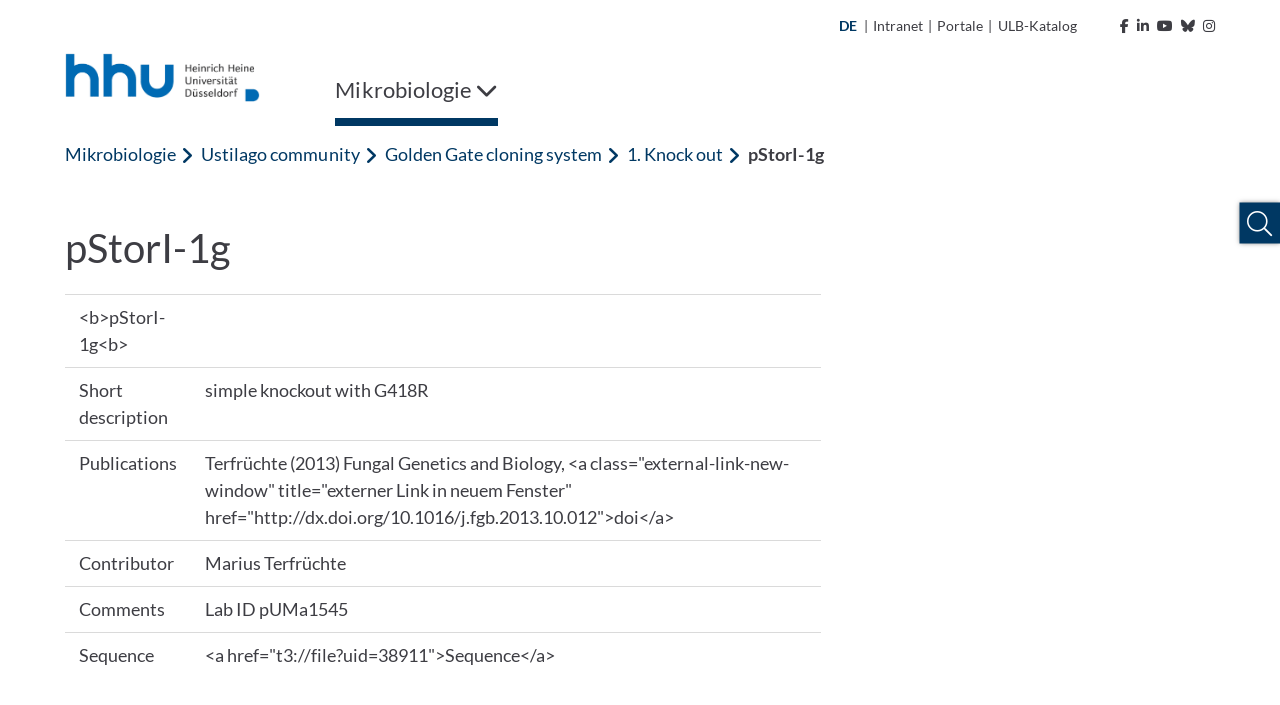

--- FILE ---
content_type: text/css; charset=utf-8
request_url: https://www.mikrobiologie.hhu.de/_assets/a92153751098915699a1afa17e77f864/Frontend/Css/print.min.css?1769179231
body_size: 1205
content:
@media print{#meta,#slider,#scroll-up,#sticky,#header .mobile-menu .right,#header .desktop-menu,#header .mobile-navigation,.mask-14,iframe,#print,.disclaimer,figure.image a.lightbox .fa-search-plus,.frame-image-video .file-type-4,.all-news,.tx-cal-controller .link,.copyright:last-of-type{display:none !important}*{-webkit-print-color-adjust:exact !important;color-adjust:exact !important}.ce-gallery{width:100% !important}@-moz-document url-prefix(){.row{display:block !important}}body{font-size:.75rem;color:#000;min-height:auto}#body{min-height:auto}#body #content{padding-top:25px;display:block}p{font-size:.75rem !important}h1,h2,h3,h4,h5,h6{margin-bottom:.75rem !important;page-break-inside:avoid !important}h1{font-size:1.5rem !important}h2{font-size:1.3rem !important}h3{font-size:1.125rem !important}h4{font-size:1rem !important}h5{font-size:.875rem !important}h6{font-size:.75rem !important}.frame{height:auto !important;margin-bottom:15px !important}img,.image-wrap{page-break-inside:avoid !important}img{max-height:150px !important;object-fit:initial !important;width:auto !important}.ce-textpic,.ce-image,.ce-nowrap .ce-bodytext,.ce-gallery,.ce-row,.ce-uploads li,.ce-uploads div{overflow:inherit !important}#header,#header.fixed{position:static;box-shadow:none;max-width:1180px;margin-top:0 !important;padding:0}#header .header-wrap,#header.fixed .header-wrap{max-width:none;padding:0;margin:0}#header .header-wrap .logo,#header.fixed .header-wrap .logo{margin-bottom:15px;height:83px}#header .header-wrap .logo img,#header.fixed .header-wrap .logo img{max-height:80px !important}#header+#body,#header.fixed+#body{margin-top:0 !important}#footer{background-color:transparent}#footer a{color:#003863}#footer .footer-wrap{padding:0}#footer .footer-wrap .line.top{display:none}#footer .footer-wrap .line.bottom{color:#003863;margin-top:0 !important;display:block}#footer .footer-wrap .line.bottom>div{width:100%;flex:0 0 100%;max-width:100%}#footer .footer-wrap .line.bottom>div .copyright,#footer .footer-wrap .line.bottom>div .socialmedia{justify-content:center !important}.mask-1 .panel-collapse.in{display:block !important;height:auto !important}.mask-4 ul li{page-break-inside:avoid !important}.mask-6{margin:0}.mask-7 .panel.active .panel-collapse:not(.in):not([style*="height: 0px;"]){display:block;height:auto !important}.mask-7 .panel-collapse.in{height:auto !important}.mask-7 .panel-group .panel .tab-body .tab-body-text{min-height:auto}.mask-7 .panel-group .panel .tab-body .more-wrap{display:none}.mask-8 .slick-arrow,.mask-8 .slick-slide:not(.slick-current),.mask-8 .lightbox{display:none !important}.mask-8 .slick-current{width:auto !important;float:none !important;height:auto !important}.mask-8 .slick-list{height:auto !important}.mask-8 .slick-track{width:auto !important}.mask-8 .gal .image .image-wrap img{width:auto !important;max-height:150px !important}.mask-8 .description{text-align:center}.mask-9{margin:0 0 50px;width:auto;left:0;transform:none;min-height:auto}.mask-9 .banner-wrap{padding:15px}.mask-9 .banner-wrap .row>div{min-height:auto !important}.mask-10 .topics{margin:50px 0;background:none !important}.mask-10 .topics .topics-wrap{max-width:none;padding:0}.mask-11 .pause-resume{display:none}.mask-12{margin:50px 0;background:none !important}.mask-12 .ftopics{max-width:none;padding:30px 0 0}.mask-12 .ftopics .ftopic-wrap{background-color:#efefef !important}.tx-cal-controller .list .custom{width:auto;left:auto;transform:none}.tx-cal-controller .list .custom img{width:auto}.tx-cal-controller .list .cal-rss{display:none}.tx-cal-controller .more,.tx-cal-controller+p{display:none}}/*# sourceMappingURL=print.min.css.map */
